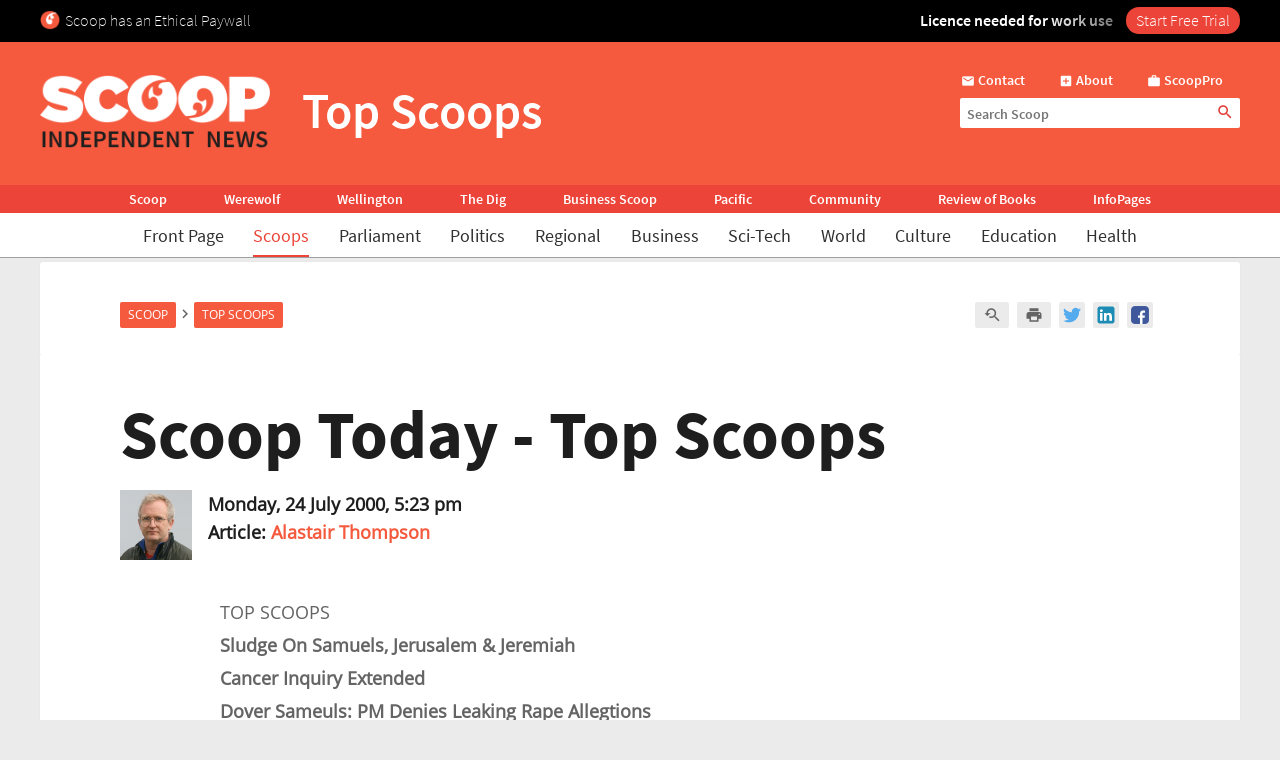

--- FILE ---
content_type: text/html; charset=UTF-8
request_url: https://www.scoop.co.nz/stories/HL0007/S00114.htm
body_size: 2256
content:
<!DOCTYPE html>
<html lang="en">
<head>
    <meta charset="utf-8">
    <meta name="viewport" content="width=device-width, initial-scale=1">
    <title></title>
    <style>
        body {
            font-family: "Arial";
        }
    </style>
    <script type="text/javascript">
    window.awsWafCookieDomainList = [];
    window.gokuProps = {
"key":"AQIDAHjcYu/GjX+QlghicBgQ/7bFaQZ+m5FKCMDnO+vTbNg96AGe85MAbDryaCIv+G5hkV9fAAAAfjB8BgkqhkiG9w0BBwagbzBtAgEAMGgGCSqGSIb3DQEHATAeBglghkgBZQMEAS4wEQQMfqv/41xp8mxCyZaoAgEQgDtphphf91j3ohtIdrkcZhOjtKVdO6T7EOagds3zsYaLwQPIN8cNivfF/va6SSQpupzbviLhd9a0ZTvohw==",
          "iv":"D549ZgFVOAAAABkq",
          "context":"fHpPzWdyHTo0ZxS+Pm5R7Py2WFxbxUEYsD+H1Y/BVrZFVcUWKMcdlR1CiKbwsP0Kl6AHZomj4Z7y+gY/+JAlkbn6/0RVWNhAycluKTLyIhLfMyDiaYSJf0cOcMMdlLAECQHdflJbTOJdSEaN62Byn5BDWCTts9pFxoR88H/l36J/xo/UYrXckKbNHezkehN0LPr+QTALERzSS/8cqSazlQctCfNdKPhJ/lZKa5TeXWB+ZI47bAkGvIAe6w1zyR+HSHCDRYFS37piC2m92XOz4gcHylJn+JMfe/U/dh9QXb9xJL46m18/QNEjNwH2RYzn5pgeKKexHunHu9fNGBVj21Jsfgm5gscyDd8GEoVuNh6yak6c6X88etMQW0M+qz8CiYetT4UEklPRqJoDFbpUM4f1b4OmjX/KyQqUPapv0UVza1rMaTXg/[base64]/G0Z2/0EsH5NRG52xe66hQ=="
};
    </script>
    <script src="https://74c0c33c6cb6.2212dd66.us-east-2.token.awswaf.com/74c0c33c6cb6/6bce03ed618d/1a9c5bbc1809/challenge.js"></script>
</head>
<body>
    <div id="challenge-container"></div>
    <script type="text/javascript">
        AwsWafIntegration.saveReferrer();
        AwsWafIntegration.checkForceRefresh().then((forceRefresh) => {
            if (forceRefresh) {
                AwsWafIntegration.forceRefreshToken().then(() => {
                    window.location.reload(true);
                });
            } else {
                AwsWafIntegration.getToken().then(() => {
                    window.location.reload(true);
                });
            }
        });
    </script>
    <noscript>
        <h1>JavaScript is disabled</h1>
        In order to continue, we need to verify that you're not a robot.
        This requires JavaScript. Enable JavaScript and then reload the page.
    </noscript>
</body>
</html>

--- FILE ---
content_type: text/html;charset=UTF-8
request_url: https://www.scoop.co.nz/stories/HL0007/S00114.htm
body_size: 17818
content:

<!DOCTYPE html>
<html>
<head>
<meta http-equiv="content-type" content="text/html; charset=utf-8">
<meta name="viewport" content="width=device-width, initial-scale=1.0">


<meta name="title"       content="Scoop Today - Top Scoops" />
<meta name="keywords"    content="Alastair Thompson, Top Scoops, Front Page Summaries, Scoop" />
<meta name="description" content="Sludge On Samuels, Jerusalem &amp; Jeremiah - Cancer Inquiry Extended - Dover Sameuls: PM Denies Leaking Rape Allegtions - Defence Misleads Govt. On Orions - Parliament Back This Week - Speight&#39;s Amnesty Off? - Olympics Threats - Scoop Humour: Correctives ..." />
<link rel="amphtml"      href="https://m.scoop.co.nz/stories/HL0007/S00114/scoop-today-top-scoops.htm" />

<meta name="verify-v1" content="DmDRtGvVBvw+iZevBiahLdYqjyp7GyLA1poTPET2uBg=" >
<meta name="y_key" content="4091684479be8a25">
<meta name="msvalidate.01" content="D3EE7BEC171B22CC0004BCAD3AA9F55A" />
<meta name="google-site-verification" content="_g7_as_6L5G11kGq92K0w9zHzfUnAYXOUVCvYtF0evQ" />
<title>
Scoop Today - Top Scoops | Scoop News
</title>
<!-- Scoop is Copyright (C) 1996-2026 Scoop Publishing Ltd - All Rights Reserved -->
<link rel="stylesheet" href="/styles/scoop.css?v=10.13" type="text/css" media="screen">
<link rel="stylesheet" href="/styles/textads.css?v=10.13" type="text/css" media="screen">
<link rel="stylesheet" href="/styles/tabs.css?v=10.13" type="text/css" media="screen">
<link rel="stylesheet" href="/images/fonts/material-icons/load.css?v=10.13" type="text/css" media="screen">
<link rel="stylesheet" href="/images/fonts/source-sans-pro/load.css?v=10.13" type="text/css" media="screen">
<link rel="stylesheet" href="/images/fonts/open-sans/load.css?v=10.13" type="text/css" media="screen">
<!--[if IE]><link rel="stylesheet" href="/styles/msie.css?v=10.13" type="text/css" media="screen"><![endif]-->
<!--[if IE 8]><link rel="stylesheet" href="/styles/msie8.css?v=10.13" type="text/css" media="screen"><![endif]-->
<link rel="stylesheet" href="/styles/print.css?v=10.13" type="text/css" media="print">





<link rel="shortcut icon" href="/images/favicons/favicon.png" />

<link rel="apple-touch-icon" sizes="192x192" type="image/png" href="/images/favicons/ati-192.png" />
<link rel="apple-touch-icon" sizes="120x120" type="image/png" href="/images/favicons/ati-120.png" />
<link rel="apple-touch-icon" sizes="76x76" type="image/png" href="/images/favicons/ati-76.png" />
<link rel="apple-touch-icon" sizes="72x72" type="image/png" href="/images/favicons/ati-72.png" />
<link rel="apple-touch-icon" sizes="114x114" type="image/png" href="/images/favicons/ati-114.png" />
<link rel="apple-touch-icon" sizes="180x180" type="image/png" href="/images/favicons/ati-180.png" />
<link rel="apple-touch-icon" sizes="57x57" type="image/png" href="/images/favicons/ati-57.png" />
<link rel="apple-touch-icon" sizes="152x152" type="image/png" href="/images/favicons/ati-152.png" />
<link rel="apple-touch-icon" sizes="64x64" type="image/png" href="/images/favicons/ati-64.png" />
<link rel="apple-touch-icon" sizes="48x48" type="image/png" href="/images/favicons/ati-48.png" />
<link rel="apple-touch-icon" sizes="32x32" type="image/png" href="/images/favicons/ati-32.png" />
<link rel="apple-touch-icon" sizes="16x16" type="image/png" href="/images/favicons/ati-16.png" />

<meta name="section_key" content="comment">

<!-- removing these two per google instructions 2024-03-26
<script type="text/javascript" async="async" src="https://www.googletagservices.com/tag/js/gpt.js"></scrip
t>
<script type="text/javascript" async="async" src="https://www.google-analytics.com/analytics.js"></script>
-->

<script type="text/javascript">
  var googletag = googletag || {};
  googletag.cmd = googletag.cmd || [];
  var scoop = scoop || {};
  scoop.dom = {};
  scoop.dom.loaded = false;
  scoop.meta = {};
  scoop.meta.gaw = {};
  
  scoop.meta.gaw.sites = "Scoop";
  scoop.meta.gaw.sections = ["Comment"];

  scoop.meta.byline = "alastair thompson";
  scoop.meta.gaw.bylines = ["alastair thompson"];
  scoop.meta.gaw.keywords = [];

  (function(l) {
  l.push("front page summaries");
  })(scoop.meta.gaw.keywords);

  scoop.meta.keywords = scoop.meta.gaw.keywords.slice();

  (function(l) {
  l.push("alastair thompson");
  l.push("top scoops");
  l.push("scoop");
  })(scoop.meta.keywords);

  


  if(typeof window['ga'] == 'undefined') {
    window.ga = function() {
      if(typeof window.ga['q'] == 'undefined') {
        window.ga.q = [];
      }
      window.ga.q.push(arguments);
    };
  }

  scoop.hohonu = {};
  scoop.hohonu.ga = {};
  scoop.hohonu.ga.trackers_ref = [
    {'code' : 'UA-4736591-1',  'tid' : 'GT1'},
    {'code' : 'UA-5942402-1',  'tid' : 'GT2'},
    {'code' : 'UA-4736591-25', 'tid' : 'GT3'},
    {'code' : 'UA-4736591-26', 'tid' : 'GT4'}
  ];
  scoop.hohonu.ga.recipies = [];

  scoop.hohonu.ga.addRecipie = function(recipie) {
    var gai = scoop.hohonu.ga;
    gai.recipies.push(recipie);
    setTimeout(function() {
      var x;
      for(x = 0; x < gai.trackers_ref.length; x += 1) {
        recipie(gai.trackers_ref[x]);
      }      
    }, 1);
  };  

  (function(gai) {
    var x;
    for(x = 0; x < gai.trackers_ref.length; x += 1) {
      ga('create', gai.trackers_ref[x].code, 'auto', gai.trackers_ref[x].tid);
    }
  })(scoop.hohonu.ga);

  scoop.hohonu.ga.addRecipie(function(tracker_ref) {
    ga(tracker_ref.tid + '.send', 'pageview');
  });
		   
  function GA_googleFillSlot() {} // NOOP
</script>

<script type="text/javascript" src="/styles/scoop-modern-1.js" async="async"></script>

<meta property="fb:admins" content="100007318459475" />
<meta property="og:image" content="http://img.scoop.co.nz/stories/images/1908/scoop_image.jpg" />

<meta property="fb:pages" content="99519176487" />

<!-- <script type="text/javascript" language="javascript" async="async" src="https://kara.scoop.co.nz/www-scoop-swbanner.js"></script> -->

<!-- v3 popup js -->
<script>
function showPopup() {
    const lastShown = localStorage.getItem('popupLastShown');
    if (lastShown && (Date.now() - lastShown) < 10 * 24 * 60 * 60 * 1000) {
        return; // Don't show if within 10 days. 
    }

    // Add the 'active' class to the popup element
    document.getElementById("popup").classList.add("active");

    setTimeout(function() {
        document.body.style.overflow = "hidden";
        document.documentElement.style.height = '100%';
    }, 1000); // delay (in milliseconds)

    localStorage.setItem('popupLastShown', Date.now());
}

function showPage(pageId) {
    // Hide all pages and remove 'active' class
    document.querySelectorAll('#popup-content > div').forEach(page => {
        page.style.display = 'none';
        page.classList.remove('active'); 
    });

    // Show the selected page and add 'active' class
    document.getElementById(pageId).style.display = 'block';
    document.getElementById(pageId).classList.add('active'); 
}

function closePopup() {
    // Remove the 'active' class to hide the popup
    document.getElementById("popup").classList.remove("active"); 

    document.body.style.overflow = "unset"; // Re-enable scrolling
    document.documentElement.style.height = 'auto'; 
}

function goToNewPage() {
    window.location.href = "https://pro.scoop.co.nz/individual/"; 
}

window.onload = function() {
    showPopup(); 
};
</script>
<style>
.story-panel { margin: 10px 0 20px 0;}
.story-panel img {
    height: 100px;
    width: 125px;
    object-fit: cover;
    margin: 5px 10px 10px 0;
}
.story-panel h4 {
    margin: 8px 0 0;
    font-size: 16px;
    color: #1e1e1e;
    font-size: 21px;
    line-height: 23px;
    margin-bottom: 8px;
    font-family: Source Sans Pro, Trebuchet MS, Arial;
}
.story-panel a p {
    color: #646464;
    }
.story-panel a:hover h4 {
    text-decoration: none;
    color: #f76b43;
}
.story-panel h4:nth-child(2) {
    font-size: 16px;
    margin-bottom: 0px;
}
.lead-story-panel a p {
    color: #646464;
}
.lead-story-panel a:hover h1 {
    text-decoration: none;
    color: #f76b43;
}
</style>


<style>
.article-left-box {margin: 20px 0; padding: 0;}
#article-topper-box {background: #ebebeb; float:left; padding: 24px 80px 24px 80px; margin: 0 -80px;}
@media screen and (max-width: 768px) {#article-topper-box {margin: 0 -32px; padding: 24px 32px 24px 32px;} }
@media screen and (max-width: 480px) { #article-topper-box {margin: 0 -8px; padding: 24px 8px 24px 8px;} }
#article-topper-box #top-stories {margin: 0 -80px;}
@media screen and (max-width: 768px) {#article-topper-box #top-stories {margin: 0 -32px; } }
@media screen and (max-width: 480px) {#article-topper-box #top-stories {margin: 0 -8px;} }
 .img-float-right img, #img-float-right img {height: 100px; width: 125px; object-fit: cover;}
.byline-logo {min-width:70px; min-height:70px; object-fit:contain;}
/* CLS fix 2022 */
#outer-wrapper {padding-top: 230px;}
@media screen and (max-width: 935px) {
#outer-wrapper {padding-top: 30px;}
}
#outer-wrapper {display: flow-root;}
body.scrolling-menu {padding-top: unset;}
#header-purotu {position: fixed;}
</style>


<style>
figure.image {  display: table;  clear: both;  text-align: center;  margin: 1em auto;}
figure.image>img {  display: block;  margin: 0 auto;  max-width: 100%;  max-height: 400px;  min-width: 50px;}
figure.image>figcaption {  display: table-caption;  caption-side: bottom;  word-break: break-word;  color: hsl(0, 0%, 20%);  background-color: hsl(0, 0%, 97%);  padding: .6em;  font-size: .75em;  outline-offset: -1px;}
#article table {
    margin: 0 auto;
    border-collapse: collapse;
    border: 1px solid #ccc;}
#article table td {
    border: 1px solid #ccc;
    padding: 8px;
    text-align: left;}
#article table th {
    border: 1px solid #ccc;
    padding: 8px;
    text-align: left;}
blockquote {
    border-bottom: 4px solid #f55a3f;
    border-radius: 8px;
    color: black;
    padding: 8px 16px 0px 16px;
    background-color: #f55a3f1f;
    box-shadow: 0px 1px 3px 0px rgba(0, 0, 0, 0.2), 0px 1px 1px 0px rgba(0, 0, 0, 0.14), 0px 2px 1px -1px rgba(0, 0, 0, 0.12);}
    #article > iframe {
	max-width:95%;
	width: 100%;
        height: 450px;   }
</style>

<!-- Google Tag Manager -->
<script>(function(w,d,s,l,i){w[l]=w[l]||[];w[l].push({'gtm.start':
new Date().getTime(),event:'gtm.js'});var f=d.getElementsByTagName(s)[0],
j=d.createElement(s),dl=l!='dataLayer'?'&l='+l:'';j.async=true;j.src=
'https://www.googletagmanager.com/gtm.js?id='+i+dl;f.parentNode.insertBefore(j,f);
})(window,document,'script','dataLayer','GTM-MFGHBG');</script>
<!-- End Google Tag Manager -->

<style>

.story-panel {
    margin: 10px 0 10px 0;
    float: left;
    padding: 10px 10px 10px 20px;
    box-shadow: 0px 2px 1px rgba(0, 0, 0, .15);
    background: #ffffff;
    border-radius: 2px;
}

.story-panel h4 i::after, .lead-story-panel h1 i::after {
    white-space: pre; content: '\A';
}

.story-panel h4 i, .lead-story-panel h1 i {
    font-size: 75%; font-weight: 500; line-height: 75%;
}

  
.left-col {
    padding-right: ;
    padding-left: 0px;
    background: none;
    border-right: none;
    width: calc(50% - 12px);
}

.centre-col {
    padding-left: 0px;
    padding-right: 0px;
    float: left;
    width: calc(50% - 12px);
    background: none;
    padding: none;
    padding-bottom: 24px;
}

.section-wrapper > .container > .section-wrapper {
 border-right: none;
}
  
div.section-wrapper {
    background: none !important;
    box-shadow: none !important;
    border-radius: unset !important;
}
  .headline-right > div > div[id^="div-gpt-ad"] {
    text-align: center;
}
  
  .headline-right:has(div > div[id^="div-gpt-ad"]) {
    box-shadow: none!important;
    background:none!important;
}
  
div > iframe[id^="google_ads_iframe_"] {
    width: initial!important;
    margin: 0 auto;
}
  
@media screen and (max-width: 970px) {
    .right-col {
        margin-left:8px!important;
	    margin-right:8px!important;
	    float: left;
        width: calc(100% - 16px);
        background: #FFF;
        margin-bottom: 24px;		
    }

    .doubleleft-col {
        width: calc(100% - 16px);
        max-width: none;
        float: left;
        padding-bottom: 16px;
        padding-left: 8px;
        padding-right: 8px;
    }

    #leader {
        float: left;
        padding: 16px 16px 24px 16px!important;
    }

    div.section-wrapper, #header-wrapper-base, #top-strip-base {
        width: 100%; /*   width: calc(100%); */
        margin-left: 0px;
        margin-right: 24px;
    }
  
    .section-wrapper > .container > .section-wrapper, #outer-wrapper > .container > .section-wrapper {
      /*teststsrt  margin-left: 8px; /* margin > Padding */
    }
  #outer-wrapper {
          width: 100%; 
    }
    .container > .section-wrapper {
         width: calc(100% - 8px);  /* new */
          margin-left: 8px; /* new */
    }
    .centre-col, .left-col {
        padding-right: ; * was 8px */
        width: calc(50% - 12px);
    }

    .left-col {
        background: none;
        border-right: none;
      	padding-left:0px;
    }

    .section-wrapper > .container > .section-wrapper {
        border-right: none;
    }
}

@media screen and (max-width: 935px) {
    #outer-wrapper {
        padding-top: 127px;
    }
  
    .story-panel {
        margin: 10px 0 0px 0!important;
        padding: 8px 8px 8px 18px!important;
    }

    .story-panel h4 {
        font-size: 19px;
        line-height: 22px;
    }
  
    .centre-col, .left-col {
        width: calc(50% - 8px);
	    margin-left: 0px;
	    margin-right: 0px;
        padding-right: 0px;
        float: left;
    }
    .centre-col {
    padding-left: 8px !important; /* maring > Padding */
    }
    .left-col {
    padding-top: 16px;
    }
  
    div.section-wrapper, #header-wrapper-base, #top-strip-base {
        width: 100%;
        margin-left: 0;
        margin-right: 0;
    }

    #top-stories {
        overflow-x: scroll;
        overflow-y: hidden;
        display: -webkit-box;
        margin-right: -8px;
        margin-left: -8px;
        float: none;
        scrollbar-width: none; /* Firefox */
        -ms-overflow-style: none;  /* Internet Explorer 10+ */
        scrollbar-width: thin;
        margin-bottom: 24px;
        padding-bottom: 0px;
  }
    
    #top-stories::-webkit-scrollbar {
        display: none;
        width: 0;
        height: 0;
    }
    .top-story {
	    width: 150px;
	    height: 100px;
        border-radius: 5px;
    } 
   .top-story:first-of-type  {
	    margin-left:8px
    }
    .top-story:last-of-type  {
	    margin-right:8px
    }
   #header-purotu-wires ul li {
	    display: block;
        margin: 0 14px;
      
    }
    #header-purotu-wires {
        display: block;
        width: 100%;
        float: left;
        overflow-x: auto;
        /* position: relative; */
        /* top: 20px; */
   } 
    #header-purotu-wires ul {
        margin-left: 0px;
        overflow: scroll;
        scrollbar-width: thin;
        width:100%;
        height: 40px;
        display:-webkit-box;
        margin-right: 0px;
        float: none;
        /* scrollbar-width: none; /* Firefox */
        -ms-overflow-style: none;  /* Internet Explorer 10+ */ 
   }
    #header-purotu-wires ul::-webkit-scrollbar {
        display: none;
        width: 0;
        height: 0;
    }
    #header-purotu.scrolling-menu #header-purotu-wires { 
        display:none; 
    }
}

@media screen and (max-width: 540px) {
    .centre-col, .left-col {
    width: calc(100% - 8px)!important; /* was 16 */
    }
   .story-panel img, .img-float-right img, #img-float-right img {
    height: 150px;
    width: 45%;
    }
   /* .story-panel h4 i::before {
    white-space: pre; content: '\A';
    } */
    .left-col {
    padding-bottom: 0px;
    /* padding-left:8px; */
    }
    .centre-col {
    padding-top: 0px; 
    margin-left: 0px !important;
    padding-left: 0px !important;
  }
}


</style>





<!-- open graph story  -->



</head>
<body>
<div id="page-wrapper">


<!-- spider trap -->
<a href="/robots/bad-robot.html"><img height="1" width="1" align="right" border="0" src="//img.scoop.co.nz/images/pixel.gif?bad-robot"></a>
<!-- end spider trap -->



<div id="header-purotu">
  <div id="header-purotu-strip">
    <!-- <style>
@media screen and (max-width: 970px) {
#top-dfp {display: none;}
}
#top-dfp {text-align: center; min-height:120px;}
</style>
<div id="top-dfp"><! -- /1688062/Scoop_Big-Banner --  >
<style> 
@media screen and (min-width: 935px){
#outer-wrapper {padding-top: 350px;} }</style>
<div id='div-gpt-ad-1493962836337-0'>
<script>
googletag.cmd.push(function() { googletag.display('div-gpt-ad-1493962836337-0'); });
</script>
</div> 
</div> -->
<!-- Google Tag Manager (noscript) -->
<noscript><iframe src="https://www.googletagmanager.com/ns.html?id=GTM-MFGHBG"
height="0" width="0" style="display:none;visibility:hidden"></iframe></noscript>
<!-- End Google Tag Manager (noscript) -->
<div id="ethical-paywall-banner" style=" width: 100%; height: 42px;display: block;background: #000;color: #fff;border: none;overflow:hidden;">
<style>
@media screen and (max-width: 935px) {#header-purotu {height: 87px;} #outer-wrapper {padding-top: 87px;}} #header-purotu-strip {display:block!important;padding:0px!important;}
@media screen and (max-width: 794px) {#ep-banner-left {display:none;}} a:hover.ep-button{background-color:#E04035!important;}
@keyframes shimmer { 100% {-webkit-mask-position:left}}
</style>
<div id="ethical-paywall-banner-content" style="max-width: 1220px;margin: 0 auto;font-size: 1em;">


<div id="ep-banner-left" style="float: left; font-weight: 200; font-size: 1em; text-align: left;position: relative;margin-left: 10px;top: 10px; margin-right: 10px;"><img height="20px" width="20px" src="https://www.scoop.co.nz/images/favicons/ati-48.png" style="float:left; margin-right: 5px;">Scoop has an Ethical Paywall
</div>

<div id="ep-banner-right" style="position: relative;float:right;top: 10px;margin-right:10px; font-weight: 600;"><span style="-webkit-mask:linear-gradient(-90deg,#000 45%,#0005,#000 70%) right/350% 100%; background-repeat: no-repeat; animation: shimmer 4s 4;">Licence needed for work use </span><a class="ep-button" href="https://pro.scoop.co.nz/individual/?epb" style="color:#fff;margin-left:10px;background:#EC4438;border-radius:15px;padding:3px 10px 4px 10px;font-weight:300;">Start Free Trial</a></div>
</div>
</div>


  </div>
  <div id="pp-banner"></div>
  <div id="header-purotu-thick">
    <i class="material-icons" id="header-purotu-menu-button">&#xE5D2;</i>
    <div id="header-purotu-logo">
      <a href="/?from=top-banner-purotu-1">
	<img alt="Scoop" src="/images/Scoop_Independent_News_BWLogo.svg.png" title="Go to the home page" class="for-full">
	<img alt="Scoop" src="/images/Scoop_Independent_News_White.png" title="Go to the home page" class="for-skinny">
      </a>
    </div>
    <div id="header-purotu-title">Top Scoops</div>
    <div id="header-purotu-tools">
      <div id="header-purotu-shortcuts">
	
<a id="about-us-head" href="https://www.scoop.co.nz/about/contact.html"><i class="material-icons">&#xE0BE;</i> <span>Contact</span></a>
<a id="subscribe-head" href="https://www.scoop.co.nz/about/about.html"><i class="material-icons">&#xE146;</i> <span>About</span></a>
<a id="login-head" href="https://pro.scoop.co.nz/?from=scoop"><i class="material-icons">&#xE8F9;</i> <span>ScoopPro</span></a>

      </div>
      <div id="header-purotu-search">
    <form method="get" action="https://search.scoop.co.nz/search">
    <input class="scoop-words" placeholder="Search Scoop" type="text" name="q" maxlength="50" /><button type="submit" name="submit"><i class="material-icons">&#xE8B6;</i>
</button>
</form>

</div>
    </div>
  </div>

  <div id="header-purotu-network">
    <ul>
      <li><a href="https://www.scoop.co.nz">Scoop</a></li>        
      <li><a href="http://werewolf.co.nz">Werewolf</a></li>        
      <li><a href="http://wellington.scoop.co.nz">Wellington</a></li>
      <li><a href="https://thedig.nz">The Dig</a></li>
      <li><a href="http://business.scoop.co.nz">Business Scoop</a></li>
      <li><a href="http://pacific.scoop.co.nz">Pacific</a></li>        
      <li><a href="http://community.scoop.co.nz">Community</a></li> 
      <li><a href="http://books.scoop.co.nz">Review of Books</a></li> 
      <li><a href="https://info.scoop.co.nz">InfoPages</a></li>  
    </ul>
  </div>
  
  <div id="header-purotu-wires">
    
<ul>
    <li><a href="https://www.scoop.co.nz/">Front Page</a></li>
    <li><a href="https://www.scoop.co.nz/news/scoops.html" class="wires-on">Scoops</a></li>
    <li><a href="https://www.scoop.co.nz/news/parliament.html">Parliament</a></li>
    <li><a href="https://www.scoop.co.nz/news/politics.html">Politics</a></li>
    <li><a href="https://www.scoop.co.nz/news/regional.html">Regional</a></li>
    <li><a href="https://www.scoop.co.nz/news/business.html">Business</a></li>
    <li><a href="https://www.scoop.co.nz/news/sci-tech.html">Sci-Tech</a></li>
    <li><a href="https://www.scoop.co.nz/news/world.html">World</a></li>
    <li><a href="https://www.scoop.co.nz/news/culture.html">Culture</a></li>
    <li><a href="https://www.scoop.co.nz/news/education.html">Education</a></li>
    <li><a href="https://www.scoop.co.nz/news/health.html">Health</a></li>
</ul>

  </div>

  <div id="header-purotu-menu">
    <i class="material-icons" id="header-purotu-menu-button-2">&#xE5CD;</i>

    <div id="header-purotu-menu-tools">
      <div id="header-purotu-menu-search">
    <form method="get" action="https://search.scoop.co.nz/search">
    <input class="scoop-words" placeholder="Search Scoop" type="text" name="q" maxlength="50" /><button type="submit" name="submit"><i class="material-icons">&#xE8B6;</i>
</button>
</form>

</div>
      <div id="header-purotu-menu-shortcuts">
	
<a id="about-us-head" href="https://www.scoop.co.nz/about/contact.html"><i class="material-icons">&#xE0BE;</i> <span>Contact</span></a>
<a id="subscribe-head" href="https://www.scoop.co.nz/about/about.html"><i class="material-icons">&#xE146;</i> <span>About</span></a>
<a id="login-head" href="https://pro.scoop.co.nz/?from=scoop"><i class="material-icons">&#xE8F9;</i> <span>ScoopPro</span></a>

      </div>
    </div>

    <div class="header-purotu-menu-header">Scoop</div>
    
<ul>
    <li><a href="https://www.scoop.co.nz/">Front Page</a></li>
    <li><a href="https://www.scoop.co.nz/news/scoops.html" class="wires-on">Scoops</a></li>
    <li><a href="https://www.scoop.co.nz/news/parliament.html">Parliament</a></li>
    <li><a href="https://www.scoop.co.nz/news/politics.html">Politics</a></li>
    <li><a href="https://www.scoop.co.nz/news/regional.html">Regional</a></li>
    <li><a href="https://www.scoop.co.nz/news/business.html">Business</a></li>
    <li><a href="https://www.scoop.co.nz/news/sci-tech.html">Sci-Tech</a></li>
    <li><a href="https://www.scoop.co.nz/news/world.html">World</a></li>
    <li><a href="https://www.scoop.co.nz/news/culture.html">Culture</a></li>
    <li><a href="https://www.scoop.co.nz/news/education.html">Education</a></li>
    <li><a href="https://www.scoop.co.nz/news/health.html">Health</a></li>
</ul>

    <div class="header-purotu-menu-header">Network</div>
    <ul>
      <li><a href="https://www.scoop.co.nz">Scoop</a></li>        
      <li><a href="http://werewolf.co.nz">Werewolf</a></li>        
      <li><a href="http://wellington.scoop.co.nz">Wellington Scoop</a></li>
      <li><a href="https://thedig.nz">The Dig</a></li>
      <li><a href="http://business.scoop.co.nz">Business Scoop</a></li>        
      <li><a href="http://pacific.scoop.co.nz">Pacific</a></li>
      <li><a href="http://community.scoop.co.nz">Community</a></li> 
      <li><a href="http://books.scoop.co.nz">Review of Books</a></li> 
      <li><a href="https://info.scoop.co.nz">InfoPages</a></li>  
    </ul>
  </div>

</div>


<div id="outer-wrapper">






<div class="article-subheadings">
  <p>
<a href="http://books.scoop.co.nz/" style="white-space: nowrap">Book Reviews</a> | <a href="http://gordoncampbell.scoop.co.nz/" style="white-space: nowrap">Gordon Campbell</a> | <a href="http://info.scoop.co.nz/Scoop_News" style="white-space: nowrap">Scoop News</a> | <a href="http://wellington.scoop.co.nz/" style="white-space: nowrap">Wellington Scoop</a> | <a href="http://community.scoop.co.nz/" style="white-space: nowrap">Community Scoop</a> | <a href="http://<% search.scoop.co.nz %>/" style="white-space: nowrap">Search</a></p>
</div>

<div id="article-head-spacer">&nbsp;</div>

<!-- LEADER -->
  <div class="container">
     <div class="doubleleft-col">
       <div width="665" height="40">
<!-- Scoop Media Cartel DFP Tag -->
<script type='text/javascript'>
GA_googleFillSlot("Scoop_Top_Strip");
</script>
</div>



       


<div id="bread-crumb">
<a href="http://www.scoop.co.nz/">Scoop</a> <i class="material-icons bread-crumb-sep">&#xE315;</i> <a href="http://www.scoop.co.nz/news/scoops.html">Top Scoops</a> 
    <div id="article-tools">




        <a rel="nofollow" title="Find related articles" href="http://search.scoop.co.nz/search?q=related:HL0007/S00114"><i class="material-icons">&#xe8fa;</i></a>

        <a rel="nofollow" title="Printer friendly version" href="http://www.scoop.co.nz/stories/print.html?path=HL0007/S00114.htm"><i class="material-icons">&#xe8ad;</i></a>

<a href="https://twitter.com/intent/tweet?url=http%3A%2F%2Fwww.scoop.co.nz%2Fstories%2FHL0007%2FS00114.htm&amp;text=Scoop%20Today%20-%20Top%20Scoops" class="social-media-toolkit-button" id="social-media-toolkit-twitter-button"><img src="/images/Icons_Twitter.svg" alt=""></a>
<a href="https://www.linkedin.com/shareArticle?url=http%3A%2F%2Fwww.scoop.co.nz%2Fstories%2FHL0007%2FS00114.htm&amp;mini=true&amp;source=http://www.scoop.co.nz&amp;title=Scoop%20Today%20-%20Top%20Scoops" class="social-media-toolkit-button" id="social-media-toolkit-linkedin-button"><img src="/images/Icons_LinkedIn.svg" alt=""></a>
<a href="https://www.facebook.com/share.php?u=http%3A%2F%2Fwww.scoop.co.nz%2Fstories%2FHL0007%2FS00114.htm" class="social-media-toolkit-button"><img src="/images/Icons_Facebook.svg" alt="" id="social-media-toolkit-facebook-button"></a>

<script type="text/javascript">
  if(scoop && scoop.hohonu && scoop.hohonu.ga) {
    var x;
    var networks = ['twitter', 'facebook', 'linkedin'];
    for(x = 0; x < networks.length; x += 1) {
      (function(network) {
        scoop.hohonu.ga.addRecipie(function(tracker_ref) {
          var button = document.getElementById('social-media-toolkit-' + network + '-button');
	  if((typeof button.addEventListener) == 'undefined') {
	    return;
	  }
          button.addEventListener('click', function() {
            ga(tracker_ref.tid + '.send', 'social', network, 'Share Button Click', window.location.href);
	    return true;
	  });
        });
      })(networks[x]);
    }
  }
</script>

    </div>
</div>




       <div id="article">
         <div class="story-top">
           <h1>Scoop Today - Top Scoops</h1>

           <a href="http://info.scoop.co.nz/Alastair Thompson"><img class="byline-logo" src="https://img.scoop.co.nz/stories/images/1511/5284194bd3a391059abc.jpeg" alt="Alastair Thompson"  border="0"></a>
<span class="byline"><b>Monday, 24 July 2000,  5:23 pm</b><br />
             <b>Article: <a href="https://info.scoop.co.nz/Alastair_Thompson">Alastair Thompson</a></b></span>

         </div>

	 <p>
         TOP SCOOPS<br><B> Sludge On Samuels, Jerusalem &
Jeremiah</B><br><B> Cancer Inquiry Extended</B><br><B> Dover
Sameuls: PM Denies Leaking Rape Allegtions</B><br><B>
Defence Misleads Govt. On Orions</B><br><B> Parliament Back
This Week</B><br><B> Speight's Amnesty Off?</B><br><B>
Olympics Threats</B><br><B> Scoop Humour: Correctives Want
Dog Control</B><br><B> Scoop Is At The G8
Meeting…</B><p><center>--- PARLIAMENT RESUMES THIS WEEK
----<br>DID YOU KNOW PARLIAMENTARY QUESTIONS AND ANSWERS ARE
NOW AVAILABLE AS A FREE SCOOP EMAILER? <br>---> FOR FREE
DAILY SCOOPS & LOOPS BY EMAIL - CLICK
HERE<br>http://www.scoop.co.nz/cgi-bin/newsagent/new_user.cgi?form=home<br>-->
TO CHANGE NEWSAGENT OPTIONS - CLICK
HERE<br>http://www.scoop.co.nz/cgi-bin/newsagent/mail_control.cgi<p><img
src="http://img.scoop.co.nz/stories/images/0007/afc1764f50c0c4e6c1d3.jpeg"
width="400" height="400"></a><br>TODAY'S PICTURE:
http://img.scoop.co.nz/stories/images/0007/afc1764f50c0c4e6c1d3.jpeg<br><small><b>Toddy
Calms Things Down - All Blacks Win By 13
Points</b></small></center><p><h2>TOP SCOOPS</h2><p><B>
Sludge On Samuels, Jerusalem & Jeremiah</B><p><br> - In
Today’s Edition: Dover Samuels – And did those feet in
ancient time…Jerusalem And Jeremiah - Speight Deep In It –-
A Panegyric On The Role Of The Official Spokesperson (From A
Grumpy Hack) See... <a
href="http://www.scoop.co.nz/stories/HL0007/S00113.htm"
TARGET="NRmain">Sludge Report #24 – Jerusalem and Jeremiah
</A> [1]  in the <i>Headlines</i> wire.<p>[1] - <a
href=http://www.scoop.co.nz/stories/HL0007/S00113.htm
TARGET="NRmain">http://www.scoop.co.nz/stories/HL0007/S00113.htm</A>
<div class="article-left-box-wrapper"><div class="article-left-box">
        




<div class="headline-right"><div id="in-cont" style="background:white;">
 <div id="txt1" style="text-align:left; font-size:14px; font-style: italic; color: grey; padding: 4px;">Advertisement - scroll to continue reading</div>

  <div style="min-height:250px;min-width: 300px;"><style> @media screen and (max-width: 768px) {.article-left-box {float: none; margin: 20px auto 20px auto; margin-left: calc( (100% - 300px) / 2 );}} 
@media screen and (max-width: 970px) {#article iframe { max-width: 100%;}} #article iframe { max-width: 100%;}</style>
<!-- /1688062/Scoop_Super-Rectangle -->
   <div id='div-gpt-ad-1493962836337-4' style="padding: 0 20px 0 0; text-align: center;">
<script>
googletag.cmd.push(function() { googletag.display('div-gpt-ad-1493962836337-4'); });
</script>
   </div>

  </div> 
</div>
</div>

</div></div>
<p><br><B>
Cancer Inquiry Extended</B><p> -  The Gisborne Cervical
cancer inquiry has been given a three week extension Health
Minister Annette King said today. See... <a
href="http://www.scoop.co.nz/stories/HL0007/S00112.htm"
TARGET="NRmain">NEWSFLASH: Three Week Extension To Cancer
Inquiry </A> [1]  in the <i>Headlines</i> wire.<p><br>[1] -
<a href=http://www.scoop.co.nz/stories/HL0007/S00112.htm
TARGET="NRmain">http://www.scoop.co.nz/stories/HL0007/S00112.htm</A><p><br><B>
Dover Sameuls: PM Denies Leaking Rape Allegtions</B><p> –
Prime Minister Helen Clark has categorically denied
knowledge of new rape allegations made against former Maori
Affairs Minister Dover Samuels, after Mr Samuels blamed her
office for leaking the claims. See... <a
href="http://www.scoop.co.nz/stories/HL0007/S00111.htm"
TARGET="NRmain">Keep Your Head Down Dover Says Clark</A> [1]
in the <i>Headlines</i> wire.<p><br>[1] - <a
href=http://www.scoop.co.nz/stories/HL0007/S00111.htm
TARGET="NRmain">http://www.scoop.co.nz/stories/HL0007/S00111.htm</A><p><br><B>
Defence Misleads Govt. On Orions</B><p> - A report released
today by researcher Nicky Hager shows that defence has been
presenting deliberately misleading information to try to win
government approval for new combat equipment for the Air
Force's Orions. See... <a
href="http://www.scoop.co.nz/stories/PO0007/S00089.htm"
TARGET="NRmain">Orion Report Shows Defence Is Misleading
Public</A> [1]  in the <i>Politics</i> wire. For the FULL
REPORT, see... <a
href="http://www.scoop.co.nz/stories/HL0007/S00109.htm"
TARGET="NRmain">Project Sirius - Why it should be
cancelled</A> [2]  in the <i>Headlines</i> wire.<p><br>[1] -
<a href=http://www.scoop.co.nz/stories/PO0007/S00089.htm
TARGET="NRmain">http://www.scoop.co.nz/stories/PO0007/S00089.htm</A><br>[2]
- <a href=http://www.scoop.co.nz/stories/HL0007/S00109.htm
TARGET="NRmain">http://www.scoop.co.nz/stories/HL0007/S00109.htm</A><p><br><B>Parliament
Back This Week</B><p> - Parliament resumes this week and
Scoop will provide up to the minute coverage. To see the
latest releases, click on the <a href="
http://www.scoop.co.nz/parliament.htm">Parliament</A> [1] 
wire.<p><br>[1] - <a href=
http://www.scoop.co.nz/parliament.htm>
http://www.scoop.co.nz/parliament.htm</A><p><br><B>Speight's
Amnesty Off?</B><p> - The amnesty for George Speight's
rebels does not apply because not all arms have been handed
over, says Fijian military spokesman Colonel Tarakinikini.
The comments follow the acquittal of a man on weapons and
attempted murder charges by a Fijian chief magistrate.
Colonel Tarakinikini was reported as saying that the
magistrate may have been hasty in assuming the amnesty
applied to the case.<p><br><B>Scoop Images: All Blacks Win
By 13 Points</B><p> - The All Blacks won their second
engagement of the Tri-Nations series at the weekend beating
the Springboks at Jade Stadium by 25 points to 12. Player of
the match Christian Cullen scored two tries at the opening
of the game. Images from IMAGE TIME. See... <a
href="http://www.scoop.co.nz/stories/HL0007/S00110.htm"
TARGET="NRmain">Scoop Images: All Blacks vs Springboks At
Jade (1)</A> [1]  in the <i>Headlines</i> wire.<p><br>[1] -
<a href=http://www.scoop.co.nz/stories/HL0007/S00110.htm
TARGET="NRmain">http://www.scoop.co.nz/stories/HL0007/S00110.htm</A><p><br><B>Olympics
Threats</B><p> SUVA: Fiji rebel leader George Speight's call
for South Pacific people to disrupt the Sydney Olympics in
the name of indigenous rights was today branded as
"shameful" by the Sunday Post newspaper. See... <a
href="http://www.scoop.co.nz/stories/WO0007/S00104.htm"
TARGET="NRmain">FIJI: Speight's Olympic thuggery call
'shameful'</A> [1]  in the <i>International</i> wire. -
<b>Commentary:  Speight Wins A Poem</b> - SUVA: A question
for you from Fiji. There's a special prize. Who said: "We
don't care about the modern world, we don't have to abide by
what the modern world wants. It is right for the Fijians."?
See... <a
href="http://www.scoop.co.nz/stories/WO0007/S00114.htm"
TARGET="NRmain">Commentary: We don't care about the modern
world</A> [2] . <b> Shooting Acquittal</b> -  SUVA (PMW):
Fiji's Sunday Times newspaper has appealed to rebels to hand
over remaining guns at large in a criticism over the decree
which has allowed the acquittal of a rebel accused over a
shooting incident in which a British cameraman was wounded.
See... <a
href="http://www.scoop.co.nz/stories/WO0007/S00113.htm"
TARGET="NRmain">Rebel Accused In Cameraman Shooting
Acquitted</A> [3] <p><br>[1] - <a
href=http://www.scoop.co.nz/stories/WO0007/S00104.htm
TARGET="NRmain">http://www.scoop.co.nz/stories/WO0007/S00104.htm</A><br>[2]
- <a href=http://www.scoop.co.nz/stories/WO0007/S00114.htm
TARGET="NRmain">http://www.scoop.co.nz/stories/WO0007/S00114.htm</A><br>[3]
- <a href=http://www.scoop.co.nz/stories/WO0007/S00113.htm
TARGET="NRmain">http://www.scoop.co.nz/stories/WO0007/S00113.htm</A><p><br><B>
Scoop Humour: Correctives Want Dog Control</B><p> “ARF is a
party in crisis. We feel desperately sorry for Artful Dodger
Rugless, who has tried and failed to stop the antics of
Preb-Bull Terrier tactics,” Says Sister Psychotica.  See...
<a href="http://www.scoop.co.nz/stories/PO0007/S00091.htm"
TARGET="NRmain">Mad Dog Control Legislation Urgently
Needed!!!</A> [1]  in the <i>Parliament</i> wire.<p><br>[1]
- <a href=http://www.scoop.co.nz/stories/PO0007/S00091.htm
TARGET="NRmain">http://www.scoop.co.nz/stories/PO0007/S00091.htm</A><p><br><B>
Scoop Is At The G8 Meeting…</B><p> - WHITE HOUSE -  <a
href="http://www.scoop.co.nz/stories/WO0007/S00110.htm"
TARGET="NRmain">Okinawa G8 Press Briefing by Joe
Lockhart</A> [1]   - JUBILEE 2000 - <a
href="http://www.scoop.co.nz/stories/WO0007/S00102.htm"
TARGET="NRmain">Debt Campaigners Demand G8 Leaders Act
Now</A> [2]  - WHITE HOUSE – <a
href="http://www.scoop.co.nz/stories/WO0007/S00107.htm"
TARGET="NRmain">Remarks by the President to People of
Okinawa</A> [3]  - WHITE HOUSE - <a
href="http://www.scoop.co.nz/stories/WO0007/S00105.htm"
TARGET="NRmain">Statement by the President on Tokyo G-8
Meeting</A> [4]   <b>…the Russian US Summit…</b> - WHITE
HOUSE - <a
href="http://www.scoop.co.nz/stories/WO0007/S00109.htm"
TARGET="NRmain">USA / Russia : Background Briefing by US
Officials</A> [5]   - WHITE HOUSE - <a
href="http://www.scoop.co.nz/stories/WO0007/S00108.htm"
TARGET="NRmain">Joint Statement on Cooperation - Russia And
USA</A> [6]  - WHITE HOUSE - <a
href="http://www.scoop.co.nz/stories/WO0007/S00106.htm"
TARGET="NRmain">Clinton Remarks in Photo Op With President
Putin</A> [7]  <b>…Camp David….</b> - State Department -  <a
href="http://www.scoop.co.nz/stories/WO0007/S00112.htm"
TARGET="NRmain">Press briefing on Camp David Peace Talks
(2)</A> [8]   - State Department - <a
href="http://www.scoop.co.nz/stories/WO0007/S00111.htm"
TARGET="NRmain">Press Briefing on the Camp David Peace
Talks</A> [9] <p><br>[1] - <a
href=http://www.scoop.co.nz/stories/WO0007/S00110.htm
TARGET="NRmain">http://www.scoop.co.nz/stories/WO0007/S00110.htm</A><br>[2]
- <a href=http://www.scoop.co.nz/stories/WO0007/S00102.htm
TARGET="NRmain">http://www.scoop.co.nz/stories/WO0007/S00102.htm</A><br>[3]
- <a href=http://www.scoop.co.nz/stories/WO0007/S00107.htm
TARGET="NRmain">http://www.scoop.co.nz/stories/WO0007/S00107.htm</A><br>[4]
- <a href=http://www.scoop.co.nz/stories/WO0007/S00105.htm
TARGET="NRmain">http://www.scoop.co.nz/stories/WO0007/S00105.htm</A><br>[5]
- <a href=http://www.scoop.co.nz/stories/WO0007/S00109.htm
TARGET="NRmain">http://www.scoop.co.nz/stories/WO0007/S00109.htm</A><br>[6]
- <a href=http://www.scoop.co.nz/stories/WO0007/S00108.htm
TARGET="NRmain">http://www.scoop.co.nz/stories/WO0007/S00108.htm</A><br>[7]
- <a href=http://www.scoop.co.nz/stories/WO0007/S00106.htm
TARGET="NRmain">http://www.scoop.co.nz/stories/WO0007/S00106.htm</A><br>[8]
- <a href=http://www.scoop.co.nz/stories/WO0007/S00112.htm
TARGET="NRmain">http://www.scoop.co.nz/stories/WO0007/S00112.htm</A><br>[9]
- <a href=http://www.scoop.co.nz/stories/WO0007/S00111.htm
TARGET="NRmain">http://www.scoop.co.nz/stories/WO0007/S00111.htm</A><p>
<p>
<a href="http://www.scoop.co.nz/about/terms.html" target="_blank"><span>&#169; Scoop Media</span></a><!-- 
  LINKS NOT REMOVED 
  SUB:1
  URL:HL0007/S00114.htm
 -->
         

<div id="byline-block">
<div class="byline-block">


<h1 class="byline-block"><a href="https://info.scoop.co.nz/Alastair_Thompson">Alastair Thompson</a></h1>
 <a href="http://info.scoop.co.nz/Alastair Thompson"><img class="byline-block-img" src="https://img.scoop.co.nz/stories/images/1511/5284194bd3a391059abc.jpeg" alt="Alastair Thompson" align=right border="0"></a>

 <p><b>Scoop Publisher</b></p>
 <p>Alastair Thompson is the co-founder of <i>Scoop</i>. He is of Scottish and Irish extraction and from Wellington, New Zealand. Alastair has 24 years experience in the media, at the <i>Dominion</i>, <i>National Business Review</i>, <i>North & South</i> magazine, <i>Straight Furrow</i> newspaper and online since 1997. He is the winner of several journalism awards for business and investigative work.</p>



    <div class="byline-contact-block">
    <h4>Contact Alastair Thompson</h4>
   
    <ul class="byline-contacts">
        

    <li> <a href="http://www.linkedin.com/in/alastairlthompson">Linkedin</a></li>


        

    <li> Twitter - <a href="https://www.twitter.com/althecat">@althecat</a></li>


        

    <li> <a href="http://www.facebook.com/althelion">Facebook</a></li>


        

    <li> Email - <a href="mailto:alastair@scoop.co.nz">alastair@scoop.co.nz</a></li>


    </ul>
    </div>


<div class="cleaner"></div>
</div>
</div><!--/byline-block-->

         <div class="cleaner">&nbsp;</div>

       </div><!-- /article -->
  
       <div class="cleaner">&nbsp;</div>

       <div>&nbsp;</div>

       

       <div id="article-base-links">
          
        <a href="http://www.scoop.co.nz/news/scoops.html">Top Scoops Headlines</a>

       </div>

       
        <div class="section-heading">
    <h2><a href="http://www.scoop.co.nz/sections/comment.html">COMMENT</a></h2>
<p>
</p>
</div>


       <div width="665" height="40">
<!-- Scoop Media Cartel DFP Tag -->
<script type='text/javascript'>
GA_googleFillSlot("Scoop_Top_Strip");
</script>
</div>



       <br />

       
     </div><!-- /doubleleft-col -->

       
        	<div class="section-wrapper">
    
<div class="cleaner">&nbsp;</div>
<div class="left-col" id="img-float-right">
    <div class="story-panel"><a href="https://www.scoop.co.nz/stories/HL2601/S00043/a-change-in-the-weather-180.htm"><h4><img src="https://mc-store1.s3.amazonaws.com/media/nn/www-scoop-co-nz/scoopFP/dtbRkk9eKVLuyf9m.jpg" width="125" height="100"><i>Bruce Mahalski:</i> A Change In The Weather #180</h4><p>The latest episode of Bruce Mahalski's long-running cartoon strip A Change in the Weather, originally published in the Otago Daily Times magazine The Weekend Mix. </p></a></div><div class="story-panel"><a href="https://www.scoop.co.nz/stories/HL2601/S00038/iran-wars-of-narratives-the-great-satan-the-evil-empire-angels-and-demons.htm"><h4><img src="https://mc-store1.s3.amazonaws.com/media/nn/www-scoop-co-nz/scoopFP/UO5pu0fhSo2nNgTW.jpg" width="125" height="100"><i>Eugene Doyle:</i> Iran - Wars Of Narratives, The Great Satan, The Evil Empire, Angels And Demons</h4><p>Othering is the Western way. Hated Others get what they deserve, particularly now under a US administration that has trashed international law. We are living through headspinning times.</p></a></div><div class="story-panel"><a href="https://www.scoop.co.nz/stories/HL2601/S00036/high-court-provides-an-opportunity-for-political-puberty-blocker-ban-review.htm"><h4><img src="https://mc-store1.s3.amazonaws.com/media/nn/www-scoop-co-nz/scoopFP/rbdZYlMlEo67Yltw.jpg" width="125" height="100"><i>Ian Powell:</i> High Court Provides An Opportunity For Political Puberty Blocker Ban Review</h4><p>Ian Powell discusses the High Court injunction on the puberty blocker ban in New Zealand and the opportunity for Cabinet to reconsider the issue as a clinical rather than political one.</p></a></div>
</div>

<div class="centre-col" id="img-float-right">
    
    <div class="story-panel"><a href="https://www.scoop.co.nz/stories/HL2601/S00033/israel-accused-over-shameful-whitewashing-bid-to-sanitise-soldier-holidays-in-nz.htm"><h4><img src="https://mc-store1.s3.amazonaws.com/media/nn/www-scoop-co-nz/scoopFP/GbLPpTBCVQJfu9s8.jpg" width="125" height="100"><i>Asia Pacific Report:</i> Israel Accused Over ‘Shameful Whitewashing’ Bid To Sanitise Soldier Holidays In NZ</h4><p>This entire holiday effort must be seen for what it is — a tool of genocide PR, and we must reject it utterly.</p></a></div><div class="story-panel"><a href="https://www.scoop.co.nz/stories/HL2601/S00032/the-polycrisis-is-unprecedented-because-were-at-the-terminus-of-man.htm"><h4><img src="https://mc-store1.s3.amazonaws.com/media/nn/www-scoop-co-nz/scoopFP/qofVXdVkjHNqxIg5.jpg" width="125" height="100"><i>Martin LeFevre - Meditations:</i> The Polycrisis Is Unprecedented, Because We’re At The Terminus Of Man</h4><p>It’s important to have things to look forward to, but it’s crucial to allow time and space in our daily lives to attend to what is, and be still. </p></a></div><div class="story-panel"><a href="https://www.scoop.co.nz/stories/HL2601/S00028/a-war-without-headlines-israels-shock-and-awe-campaign-in-the-west-bank.htm"><h4><img src="https://mc-store1.s3.amazonaws.com/media/nn/www-scoop-co-nz/scoopFP/aHN8k7WhesqXqKbI.jpg" width="125" height="100"><i>Ramzy Baroud:</i> A War Without Headlines - Israel’s Shock-And-Awe Campaign In The West Bank</h4><p>Though the policy is often discussed in the context of US foreign policy—from Iraq to Haiti—Israel has employed shock-and-awe tactics with greater frequency, consistency, and refinement. </p></a></div>
</div>




	</div>
    <div class="cleaner"></div>


    </div><!-- /container -->

    <div class="right-col">
      
        




<div class="headline-right"><a href="https://pro.scoop.co.nz/?source=SPW"><div id="get-more">
<i class="material-icons" style="color:#30A7BF;">work</i>
<span>Join Scoop Pro</span>
</div></a>
</div>
<div class="spacer-b">&nbsp;</div>
<div class="headline-right"><a href="/about/submit.html?source=RHS"><div id="get-more">
	<i class="material-icons"></i>
	<span>Submit News</span>
</div></a>
</div>
<div class="spacer-b">&nbsp;</div>
<div class="headline-right"><a href="
https://foundation.scoop.co.nz/?source=SPW"><div id="get-more">
<i class="material-icons" style="color:#ec4438;">person_add</i>
<span>Become a Member</span>
</div></a>



<!-- <a href="
https://news.google.com/publications/CAAqBwgKMLvRhQsw3fSCAw"><div id="get-more">
<i class="material-icons" style="color:#ec4438;">person_add</i>
<span>Follow Scoop on Google News</span>
</div></a> -->


<!-- <a href="https://twitter.com/scoopnz"><div id="get-more"><img src="/images/Icons_Twitter.svg"><span>Follow Scoop on Twitter</span>
</div></a> -->

</div>
<div class="spacer-b">&nbsp;</div>
<div class="headline-right"><style>body {overflow: unset;}</style> <!-- !important ? -->
<!-- /1688062/Scoop_Premium-Rectangle -->
<div id="in-cont" style="min-height:250px;">
<div id='div-gpt-ad-1493962836337-1'>
<script>
googletag.cmd.push(function() { googletag.display('div-gpt-ad-1493962836337-1'); });
</script>
</div>
</div>

</div>
<div class="spacer-b">&nbsp;</div>
<div class="headline-right"></div>
<div class="spacer-b">&nbsp;</div>

        











































<script type="text/javascript">
    var _open_T696F8DC0ADBF0 = 0;
    var _anchor_T696F8DC0ADBF0 = ['#tab_T696F8DC0ADBF0__span_class_scoop_community_scoop_span_'];
    var _colours_T696F8DC0ADBF0 = ['#ffb864'];
</script>

<div class="right-tabs">
    <div class="tabcontainer">
        <ul id="T696F8DC0ADBF0">
            <li class="one-tab"  style=" background:  url(/images/one-tab.gif) no-repeat left top"  ><span class="scoop">Community Scoop</span></li>
        </ul>
    </div>
    <div id="cpT696F8DC0ADBF0">
        <div class="tab-content tab-bg-orange" id="tab_T696F8DC0ADBF0__span_class_scoop_community_scoop_span_"  >
    <ul>
<li><a  target="_blank" href="https://community.scoop.co.nz/2026/01/what-new-granny-flats-rules-mean-for-costs-consents-and-rates/">What New Granny Flats Rules Mean For Costs, Consents And Rates</a></li>
<li><a  target="_blank" href="https://community.scoop.co.nz/2026/01/ngapuhi-asset-holding-company-appoints-new-chief-executive-officer/">Ng&#x101;puhi Asset Holding Company Appoints New Chief Executive Officer</a></li>
<li><a  target="_blank" href="https://community.scoop.co.nz/2026/01/betina-genovesi-clara-woods-join-essential-talent/">Betina Genovesi &amp; Clara Woods Join Essential Talent</a></li>
<li><a  target="_blank" href="https://community.scoop.co.nz/2026/01/new-research-highlights-financial-harms-experienced-by-people-close-to-gamblers/">New Research Highlights Financial Harms Experienced By People Close To Gamblers</a></li>
<li><a  target="_blank" href="https://community.scoop.co.nz/2026/01/they-will-lose-money-kainga-ora-to-sell-land-it-bought-for-70-4m-in-2021/">&lsquo;They Will Lose Money&rsquo;: K&#x101;inga Ora To Sell Land It Bought For $70.4m In 2021</a></li>
<li><a  target="_blank" href="https://community.scoop.co.nz/2026/01/lisa-tai-appointed-as-chief-executive-officer-of-ronald-mcdonald-house-charities-new-zealand/">Lisa Tai Appointed As Chief Executive Officer Of Ronald McDonald House Charities New Zealand</a></li>
<li><a  target="_blank" href="https://community.scoop.co.nz/2026/01/start-2026-with-a-lifesaving-commitment-nz-blood-service-has-4000-waikato-appointments-to-fill-before-summer-ends/">Start 2026 With A Lifesaving Commitment: NZ Blood Service Has 4000 Waikato Appointments To Fill Before Summer Ends</a></li>
</ul>

            <span class="tab-more"><a target="_top" href="http://community.scoop.co.nz/">More</a></span>
            <a target="_top" class="tab-rss" href="http://community.scoop.co.nz/feed/?cat=1649%2C1652%2C1655"><i class="material-icons">&#xE0E5;</i> RSS</a> 
            <a target="_top" class="tab-alerts" href="https://newsagent.scoop.co.nz/"><i class="material-icons">&#xE146;</i> News Alerts</a>
        </div>
    </div>
</div><!-- /right-tabs -->


<div class="spacer-b">&nbsp;</div>
<div class="headline-right"><div id="rect" style="min-height:250px;">
<!-- /1688062/Scoop_Rectangle -->
<div id='div-gpt-ad-1493962836337-2'>
<script>
googletag.cmd.push(function() { googletag.display('div-gpt-ad-1493962836337-2'); });
</script>
</div>
</div>
</div>
<div class="spacer-b">&nbsp;</div>
<div class="headline-right"></div>
<div class="spacer-b">&nbsp;</div>

        











































<script type="text/javascript">
    var _open_T696F8DAA185210 = 0;
    var _anchor_T696F8DAA185210 = ['#tab_T696F8DAA185210__span_class_scoop_wellington_scoop_span_'];
    var _colours_T696F8DAA185210 = ['#ffb864'];
</script>

<div class="right-tabs">
    <div class="tabcontainer">
        <ul id="T696F8DAA185210">
            <li class="one-tab"  style=" background:  url(/images/one-tab.gif) no-repeat left top"  ><span class="scoop">Wellington Scoop</span></li>
        </ul>
    </div>
    <div id="cpT696F8DAA185210">
        <div class="tab-content tab-bg-orange" id="tab_T696F8DAA185210__span_class_scoop_wellington_scoop_span_"  >
    <ul>
<li><a  target="_blank" href="https://wellington.scoop.co.nz/?p=177190">Truck rolls, blocks SH1 between Ohau and Manakau for 2 hours</a></li>
<li><a  target="_blank" href="https://wellington.scoop.co.nz/?p=177193">Unfit for swimming: four Wairarapa rivers contaminated</a></li>
<li><a  target="_blank" href="https://wellington.scoop.co.nz/?p=177107">Three arrested after masked men attack young people in Churton Park</a></li>
<li><a  target="_blank" href="https://wellington.scoop.co.nz/?p=177187">&lsquo;Keep Wellington Beautiful&rsquo; relaunches with coastal clean-up at Evans Bay</a></li>
<li><a  target="_blank" href="https://wellington.scoop.co.nz/?p=177179">Fire in turbine cuts generation from Tararua wind farm</a></li>
<li><a  target="_blank" href="https://wellington.scoop.co.nz/?p=177183">Missing for 20 days: tramper found alive after search called off</a></li>
<li><a  target="_blank" href="https://wellington.scoop.co.nz/?p=177165">Sewage leaks into harbour after fault at Seaview treatment plant</a></li>
</ul>

            <span class="tab-more"><a target="_top" href="http://wellington.scoop.co.nz/">More</a></span>
            <a target="_top" class="tab-rss" href="http://wellington.scoop.co.nz/?cat=6062&feed=rss2"><i class="material-icons">&#xE0E5;</i> RSS</a> 
            <a target="_top" class="tab-alerts" href="https://newsagent.scoop.co.nz/"><i class="material-icons">&#xE146;</i> News Alerts</a>
        </div>
    </div>
</div><!-- /right-tabs -->


<div class="spacer-b">&nbsp;</div>
<div class="headline-right"><div id="south-rect" style="">
<!-- /1688062/Scoop_Rectangle-South -->
<div id='div-gpt-ad-1493962836337-3'>
<script>
googletag.cmd.push(function() { googletag.display('div-gpt-ad-1493962836337-3'); });
</script>
</div> 
</div>
</div>
<div class="spacer-b">&nbsp;</div>
<div class="headline-right"></div>
<div class="headline-right">
<div class="headline-right">
    <div id="subleader" style="background-image: url(/images/brown-left.gif); background-color: #FDF7EA">
        <div id="subleader-also-wrapper" style="background-image: url(/images/brown-right.gif); background-color: #FDF7EA">
            <div class="subleader-also" id="">
                
                <h4>Editorial News Channels</h4>

<ul style="list-style-type: none;font-size:90%;">

<li><a href="https://info.scoop.co.nz/Gordon_Campbell"><h6>Gordon Campbell</h6>Scoop Political Editor.</a></li>
<li><a href="https://info.scoop.co.nz/Martin_LeFevre_-_Meditations"><h6>Martin LeFevre</h6>“Meditations”.</a></li>
<li><a href="https://info.scoop.co.nz/Ramzy_Baroud"><h6>Ramzy Baroud</h6>Editor of The Palestine Chronicle.</a></li>
<li><a href="https://info.scoop.co.nz/Bill_Bennett"><h6>Bill Bennett</h6>Writes technology and business stories that are directly relevant to New Zealand readers.</a></li>
<li><a href="https://info.scoop.co.nz/Binoy_Kampmark"><h6>Binoy Kampmark</h6>Was a Commonwealth Scholar, currently lectures at RMIT University.</a></li>
<li><a href="https://info.scoop.co.nz/Howard_Davis"><h6>Howard Davis</h6>Scoop Arts Editor.</a></li>
<li><a href="https://info.scoop.co.nz/Peter_Dunne"><h6>Peter Dunne</h6>Political Scientist, Historian, Liberal, former MP and Minister.</a></li>
<li><a href="https://info.scoop.co.nz/Ian_Powell"><h6>Ian Powell</h6>Editor of the health systems blog 'Otaihanga Second Opinion.'</a></li>
<li><a href="https://info.scoop.co.nz/Eugene_Doyle"><h6>Eugene Doyle</h6>Written extensively on the Middle East, peace & security issues in Asia Pacific.</a></li>
<li><a href="https://info.scoop.co.nz/Keith_Rankin"><h6>Keith Rankin</h6>Political Economist, Scoop Columnist.</a></li>
<li><a href="https://info.scoop.co.nz/Adrian_Maidment"><h6>Adrian Maidment</h6>Cartoonist based in Tauranga, NZ.</a></li>


<!--
<li><a href=""><h6> </h6></a></li>


<li><a href="http://www.bradblog.com/" target="_blank">The Brad Blog</a></li>
<li><a href="http://www.democracynow.org/" target="_blank">Democracy Now</a></li>
<li><a href="http://www.gregpalast.com/" target="_blank"->Greg Palast</a></li>
<li><a href="http://www.prorev.com" target="_blank">Progressive Review</a></li><li><a href="http://www.ramzybaroud.net/" target="_blank">Ramzy Baroud</a></li><li><a href="http://www.solari.com/" target="_blank">Solari</a></li><li><a href="http://www.truthout.org/" target="_blank">T r u t h o u t</a></li>
-->
</ul>

            </div>
        <div class="cleaner"></div>
        </div>
    </div>
</div>
</div>
<div class="spacer-b">&nbsp;</div>
<div class="headline-right"><div id="ethical-paywall-rect" style="background:#000;color:#fff;border-radius: 3px; float: left; margin-top: 10px; margin-bottom: 10px; width:100%;">

<a href="https://pro.scoop.co.nz/individual/?fpre" style="color:#fff">
<div style="min-width: 300px;min-height: 250px;">
    <div id="ep-rect-heading" style="font-size: 1.2em; text-align: left; position: relative; margin-left: 20px;
    top: 20px; padding-bottom: 20px; margin-right: 10px; font-weight: bold; font-family: Source Sans Pro, Trebuchet MS, Arial, Sans-Serif;">
<img height="20px" width="20px" src="https://www.scoop.co.nz/images/favicons/ati-48.png" style="margin-right: 5px;">Join Scoop Pro
</div>
<div id="ep-rect-text" style="max-width:90%;top: 10px;margin-left: 20px;font-weight: 600;margin-bottom:30px;"><span style="color: #fff;">
<ul style="padding-left: 20px;">
    <li>Get licensed for professional use</li>
    <li>Stay informed on key issues</li>
    <li>Comprehensive media archive</li>
    <li>Over 50 Broadcast email reports</li>
</ul>
<p>Get started today with a free trial</p>
</span><span style="color: #f55a3f; text-decoration: underline; font-style: italic; border-radius:15px; font-weight:300;">Click to learn more</span>

      
</div>
</div>
</a>

</div> <!-- ethical-paywall-rect -->

<!-- The Catch Up Signup Form 

<div id="mc_embed_shell">
  <style type="text/css">
        div#subleader {float: none;}
	#mc_embed_signup{border: 1px solid #f55a3f; background:#fff; clear:left; font-size:16px; } .mc-field-group{padding-bottom:10px!important;}
        #mc_embed_signup form {margin: 20px}

#mc_embed_signup h2 {font-weight:bold; padding:0; margin:15px 0; font-size:1.4em;}

#mc_embed_signup .indicates-required {text-align:right; font-size:11px; margin-right:4%;}
#mc_embed_signup .asterisk {color:#e85c41; font-size:150%; font-weight:normal; position:relative; top:5px;}     
#mc_embed_signup .clear {clear:both;}
#mc_embed_signup .foot {display:grid; grid-template-columns: 3fr 1fr; width:96%; align-items: center;}


#mc_embed_signup .mc-field-group.input-group ul {margin:0; padding:5px 0; list-style:none;}
#mc_embed_signup .mc-field-group.input-group ul li {display:block; padding:3px 0; margin:0;}
#mc_embed_signup .mc-field-group.input-group label {display:inline;}
#mc_embed_signup .mc-field-group.input-group input {display:inline; width:auto; border:none;}

#mc_embed_signup div#mce-responses {float:left; top:-1.4em; padding:0em .5em 0em .5em; overflow:hidden; width:90%; margin: 0 5%; clear: both;}
#mc_embed_signup div.response {margin:1em 0; padding:1em .5em .5em 0; font-weight:bold; float:left; top:-1.5em; z-index:1; width:80%;}
#mc_embed_signup #mce-error-response {display:none;}
#mc_embed_signup #mce-success-response {color:#529214; display:none;}
#mc_embed_signup label.error {display:block; float:none; width:auto; margin-left:1.05em; text-align:left; padding:.5em 0;}
#mc_embed_signup .helper_text {color: #8d8985; margin-top: 2px; display: inline-block; padding: 3px; background-color: rgba(255,255,255,0.85); -webkit-border-radius: 3px; -moz-border-radius: 3px; border-radius: 3px; font-size: 14px; font-weight: normal; z-index: 1;}

#mc-embedded-subscribe {clear:both; width:auto; display:block; margin:1em 0 1em 5%;}
#mc_embed_signup #num-subscribers {font-size:1.1em;}
#mc_embed_signup #num-subscribers span {padding:.5em; border:1px solid #ccc; margin-right:.5em; font-weight:bold;}

#mc_embed_signup #mc-embedded-subscribe-form div.mce_inline_error {display:inline-block; margin:2px 0 1em 0; padding:3px; background-color:rgba(255,255,255,0.85); -webkit-border-radius: 3px; -moz-border-radius: 3px; border-radius: 3px; font-size:14px; font-weight:normal; z-index:1; color:#e85c41;}
#mc_embed_signup #mc-embedded-subscribe-form input.mce_inline_error {border:2px solid #e85c41;}



#mc_embed_signup input {border: 1px solid #ABB0B2; -webkit-border-radius: 3px; -moz-border-radius: 3px; border-radius: 3px;}
#mc_embed_signup input[type=checkbox]{-webkit-appearance:checkbox;}
#mc_embed_signup input[type=radio]{-webkit-appearance:radio;}
#mc_embed_signup input:focus {border-color:#333;}
#mc_embed_signup .button {clear:both; background-color: #f55a3f; border: 0 none; border-radius:4px; transition: all 0.23s ease-in-out 0s; color: #FFFFFF; cursor: pointer; display: inline-block; font-size:15px; font-weight: normal; height: 32px; line-height: 32px; margin: 0 5px 10px 0; padding: 0 22px; text-align: center; text-decoration: none; vertical-align: top; white-space: nowrap; width: fit-content; width: -moz-fit-content;}
#mc_embed_signup .button:hover {background-color:#222;}
#mc_embed_signup .small-meta {font-size: 11px;}
#mc_embed_signup .nowrap {white-space:nowrap;}

#mc_embed_signup .mc-field-group {clear:left; position:relative; width:96%; padding-bottom:3%; min-height:50px; display:grid;}
#mc_embed_signup .size1of2 {clear:none; float:left; display:inline-block; width:46%; margin-right:4%;}
* html #mc_embed_signup .size1of2 {margin-right:2%; /* Fix for IE6 double margins. */}
#mc_embed_signup .mc-field-group label {display:block; margin-bottom:3px;}
#mc_embed_signup .mc-field-group input {display:block; width:100%; padding:8px 0; text-indent:2%;}
#mc_embed_signup .mc-field-group select {display:inline-block; width:99%; padding:5px 0; margin-bottom:2px;}

</style>
<div id="mc_embed_signup">
    <form action="https://scoop.us11.list-manage.com/subscribe/post?u=fd1839b80b980b3dee40fa1fa&id=82004f20e7&f_id=00f5e5e1f0" method="post" id="mc-embedded-subscribe-form" name="mc-embedded-subscribe-form" class="validate" target="_blank">
        <div id="mc_embed_signup_scroll"  id="byline-block">
  <h2>Join Our Free Newsletter</h2>
        Subscribe to Scoop’s <i>'The Catch Up'</i> our free weekly newsletter sent to your inbox every Monday with stories from across our network.<br />
        
            <div class="mc-field-group"><label for="mce-EMAIL">Email Address <span class="asterisk">*</span></label><input type="email" name="EMAIL" class="required email" id="mce-EMAIL" required="" value=""></div>
        <div id="mce-responses" class="clear">
            <div class="response" id="mce-error-response" style="display: none;"></div>
            <div class="response" id="mce-success-response" style="display: none;"></div>
        </div><div aria-hidden="true" style="position: absolute; left: -5000px;"><input type="text" name="b_fd1839b80b980b3dee40fa1fa_82004f20e7" tabindex="-1" value=""></div><div class=""><input type="submit" style="background:#f55a3f;" name="subscribe" id="mc-embedded-subscribe" class="button" value="Subscribe"></div>
    </div>
</form>
</div>
</div>

 End Catchup_signup-->

</div>
<div class="spacer-b">&nbsp;</div>
<div class="headline-right"></div>


    </div><!-- /right-col -->

    <div class="cleaner">&nbsp;</div>
<!-- /LEADER -->


<!-- end content -->
    <div class="cleaner">&nbsp;</div>
</div><!-- /outer-wrapper -->
<div id="footer">
	<div id="header-wrapper-base">
        <div id="logo-base">
            <a href="https://www.scoop.co.nz">
            <img alt="Scoop - Independent News" src="/images/Scoop_Logo.svg.png">
            </a>
        </div>
		<div id="header-base">
            <div class="clear-both">
                <div id="header-links-base">
                    
<a id="about-us-base" href="https://www.scoop.co.nz/about/contact.html"><i class="material-icons">&#xE0BE;</i> <span>Contact</span></a>
<a id="subscribe-base" href="https://www.scoop.co.nz/about/about.html"><i class="material-icons">&#xE146;</i> <span>About</span></a>
<a id="login-base" href="https://pro.scoop.co.nz/?from=scoop"><i class="material-icons">&#xE8F9;</i> <span>ScoopPro</span></a>

                </div>
            </div>
            <div class="clear-both">
                <div id="footer-search-base">
                    
    <form method="get" action="https://search.scoop.co.nz/search">
    <input class="scoop-words" placeholder="Search Scoop" type="text" name="q" maxlength="50" /><button type="submit" name="submit"><i class="material-icons">&#xE8B6;</i>
</button>
</form>


                </div>
            </div>
		</div><!-- /header-base -->

	</div><!-- /header-wrapper -->
	<div id="top-strip-base">

<!-- disabling until we figure out mobile caching issue

    <span class="media-switcher">View as: <span>FULL SITE</span> | <a href="https://m.scoop.co.nz/stories/HL0007/S00114.htm">MOBILE SITE</a></span>

-->

          <div id="scoop-footer" >

<div id="smallnotices">
<style>#footer-search-base button {top: 18px;position: absolute;}</style>

<div class="link-groups">

  <div class="link-group">
    <span class="header">Scoop</span>
    <a href="https://www.scoop.co.nz/about/contact.html">Contact</a>
    <a href="https://www.scoop.co.nz/about/about.html">About</a>
    <a href="https://www.scoop.co.nz/about/submit.html">Submit News</a>
    <a href="https://newsagent.scoop.co.nz/">Newsagent</a>
 <a style="color:#f55a3f!important; font-weight:bold!important;" href="https://foundation.scoop.co.nz/?supporter">Donate</a>
  </div>
  
  <div class="link-group">
    <span class="header">Connect</span>
    <a href="https://www.scoop.co.nz/about/social.html">Social Media</a>
    <a href="https://www.scoop.co.nz/about/network.html">Scoop Network</a>
    <a href="https://foundation.scoop.co.nz/">Scoop Foundation</a>
    <a href="https://NextElection.com">Next Election NZ</a>
    <a href="https://www.scoop.co.nz/about/submit.html/#ComplaintsPolicy">Complaints Policy</a>
 </div>
  
  <div class="link-group">
    <span class="header">Scoop Pro</span>
    <a href="https://www.scoop.co.nz/about/accredited.html">Licensed Orgs.</a>
    <a href="https://pro.scoop.co.nz/?from=sf-lic">About Scoop Pro</a>
    <a href="https://pro.scoop.co.nz/register?from=sf-app">Apply for a license</a>
    <a href="https://www.scoop.co.nz/about/terms.html">Terms of Use</a>

  </div>
  
</div>

<a href="https://www.scoop.co.nz/about/terms.html" class="terms-link">© Scoop Media</a>
</div>

</div>

	</div><!-- /top-strip -->
<!-- end content -->
	<div class="cleaner">&nbsp;</div>

<div id="base">
</div>


<script type="text/javascript">
  scoop.dom.loaded = true;
</script>

</body>
</html>













